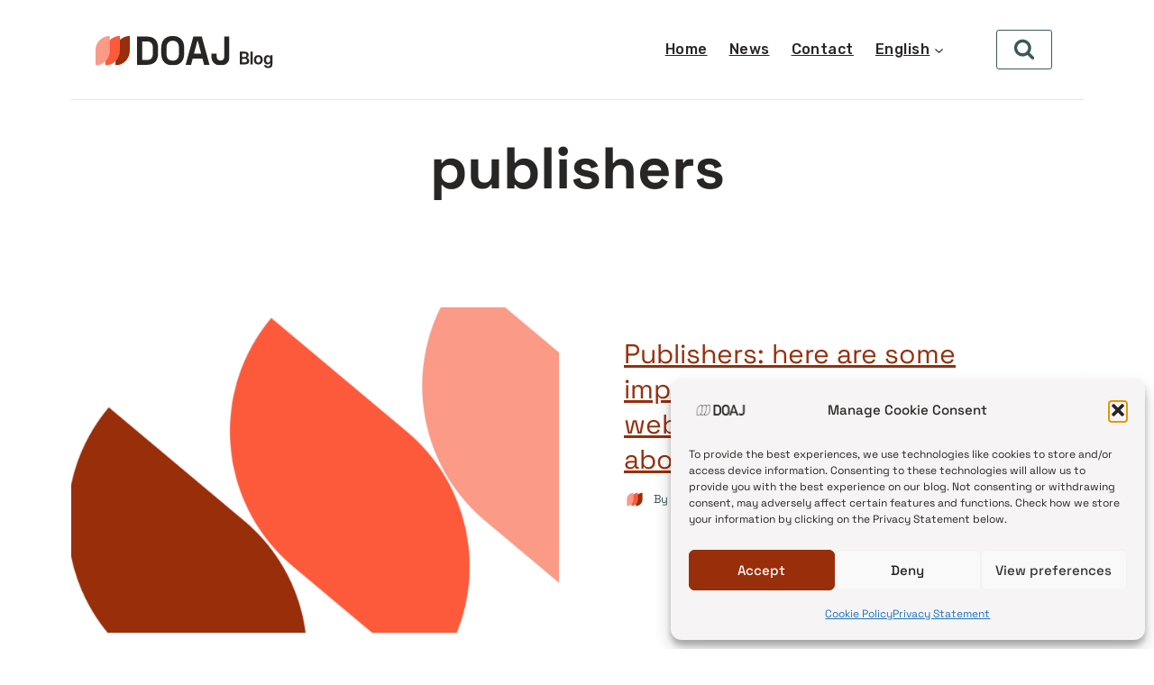

--- FILE ---
content_type: image/svg+xml
request_url: https://blog.doaj.org/wp-content/uploads/2024/02/DOAJ_Black.svg
body_size: 1821
content:
<svg width="1854" height="400" viewBox="0 0 1854 400" fill="none" xmlns="http://www.w3.org/2000/svg">
<g clip-path="url(#clip0_1_11)">
<path d="M275.861 400C386.318 400 475.861 310.457 475.861 200V0C365.404 0 275.861 89.543 275.861 200V400Z" fill="#982E0A"/>
<path d="M137.93 400C248.387 400 337.93 310.457 337.93 200V0C227.473 0 137.93 89.543 137.93 200V400Z" fill="#FD5A3B"/>
<path d="M0 400C110.457 400 200 310.457 200 200V0C89.5429 0 0 89.543 0 200V400Z" fill="#FA9A87"/>
<path d="M576 7.69232V392.308H707.868C811.165 392.308 866.11 341.209 866.11 236.264V163.736C866.11 58.7912 811.165 7.69232 707.868 7.69232H576ZM648.527 73.6264H708.967C771.055 73.6264 793.582 105.495 793.582 161.538V238.462C793.582 294.506 771.055 326.374 708.967 326.374H648.527V73.6264Z" fill="#282624"/>
<path d="M910.182 159.341V240.659C910.182 341.758 970.072 400 1068.42 400C1166.78 400 1226.67 341.758 1226.67 240.659V159.341C1226.67 60.989 1166.78 0 1068.42 0C970.072 0 910.182 60.989 910.182 159.341ZM982.709 156.044C982.709 103.846 1012.93 64.8352 1068.42 64.8352C1122.27 64.8352 1154.14 101.648 1154.14 156.044V243.956C1154.14 297.253 1128.31 335.165 1068.42 335.165C1010.18 335.165 982.709 299.451 982.709 243.956V156.044Z" fill="#282624"/>
<path d="M1353.64 7.69232L1247.05 392.308H1321.77L1344.85 306.593H1478.91L1501.99 392.308H1576.72L1470.12 7.69232H1353.64ZM1361.88 240.659L1408.58 68.1319H1415.18L1461.88 240.659H1361.88Z" fill="#282624"/>
<path d="M1853.37 7.69232H1780.85V276.923C1780.85 313.187 1762.16 334.066 1729.75 334.066C1695.13 334.066 1675.35 312.637 1675.35 276.923V240.659H1602.82V276.923C1602.82 354.396 1652.82 400 1731.94 400C1807.22 400 1853.37 356.593 1853.37 276.923V7.69232Z" fill="#282624"/>
</g>
<defs>
<clipPath id="clip0_1_11">
<rect width="1854" height="400" fill="white"/>
</clipPath>
</defs>
</svg>


--- FILE ---
content_type: image/svg+xml
request_url: https://blog.doaj.org/wp-content/uploads/2025/06/doaj_blog_logo2.svg
body_size: 4416
content:
<?xml version="1.0" encoding="utf-8"?>
<!-- Generator: Adobe Illustrator 27.0.0, SVG Export Plug-In . SVG Version: 6.00 Build 0)  -->
<svg version="1.1" id="Layer_1" xmlns="http://www.w3.org/2000/svg" xmlns:xlink="http://www.w3.org/1999/xlink" x="0px" y="0px"
	 viewBox="0 0 1854 400" style="enable-background:new 0 0 1854 400;" xml:space="preserve">
<style type="text/css">
	.st0{clip-path:url(#SVGID_00000154419898653024931170000013616628930900127383_);}
	.st1{fill:#982E0A;}
	.st2{fill:#FD5A3B;}
	.st3{fill:#FA9A87;}
	.st4{fill:#282624;}
</style>
<g>
	<defs>
		<rect id="SVGID_1_" x="25.5" y="63" width="1380.5" height="297.9"/>
	</defs>
	<clipPath id="SVGID_00000150815798924912449940000015915288961020329377_">
		<use xlink:href="#SVGID_1_"  style="overflow:visible;"/>
	</clipPath>
	<g style="clip-path:url(#SVGID_00000150815798924912449940000015915288961020329377_);">
		<path class="st1" d="M230.9,360.8c82.2,0,148.9-66.7,148.9-148.9V63c-82.2,0-148.9,66.7-148.9,148.9V360.8z"/>
		<path class="st2" d="M128.2,360.8c82.2,0,148.9-66.7,148.9-148.9V63c-82.2,0-148.9,66.7-148.9,148.9V360.8z"/>
		<path class="st3" d="M25.5,360.8c82.2,0,148.9-66.7,148.9-148.9V63C92.2,63,25.5,129.7,25.5,211.9V360.8z"/>
		<path class="st4" d="M454.4,68.7v286.4h98.2c76.9,0,117.8-38,117.8-116.2v-54c0-78.1-40.9-116.2-117.8-116.2H454.4z M508.4,117.8
			h45c46.2,0,63,23.7,63,65.5v57.3c0,41.7-16.8,65.5-63,65.5h-45V117.8z"/>
		<path class="st4" d="M703.3,181.6v60.6c0,75.3,44.6,118.6,117.8,118.6c73.2,0,117.8-43.4,117.8-118.6v-60.6
			c0-73.2-44.6-118.6-117.8-118.6C747.9,63,703.3,108.4,703.3,181.6z M757.3,179.2c0-38.9,22.5-67.9,63.8-67.9
			c40.1,0,63.8,27.4,63.8,67.9v65.5c0,39.7-19.2,67.9-63.8,67.9c-43.4,0-63.8-26.6-63.8-67.9V179.2z"/>
		<path class="st4" d="M1033.5,68.7l-79.4,286.4h55.6l17.2-63.8h99.8l17.2,63.8h55.6l-79.4-286.4H1033.5z M1039.6,242.2l34.8-128.5
			h4.9l34.8,128.5H1039.6z"/>
		<path class="st4" d="M1405.6,68.7h-54v200.5c0,27-13.9,42.6-38.1,42.6c-25.8,0-40.5-16-40.5-42.6v-27h-54v27
			c0,57.7,37.2,91.6,96.1,91.6c56.1,0,90.4-32.3,90.4-91.6V68.7z"/>
	</g>
</g>
<g>
	<path class="st4" d="M1510.9,350.3V222h49.8c9.3,0,17,1.5,23.2,4.5c6.2,3,10.8,7,13.8,12.1c3.1,5.1,4.6,10.8,4.6,17.2
		c0,7.6-2,13.7-5.9,18.3c-3.9,4.6-9,7.6-15.1,9.1v0.2c4.4,0.2,8.7,1.6,12.7,4.2c4.1,2.6,7.4,6.3,10,11c2.6,4.7,3.9,10.3,3.9,16.7
		c0,6.7-1.6,12.7-4.8,18c-3.2,5.3-8.1,9.5-14.6,12.5c-6.5,3.1-14.6,4.6-24.4,4.6H1510.9z M1534.7,275.8h24.1c4,0,7.6-0.7,10.8-2.2
		c3.2-1.5,5.7-3.5,7.5-6.2c1.8-2.7,2.7-5.9,2.7-9.5c0-4.7-1.7-8.6-5.1-11.8c-3.4-3.1-8.5-4.7-15.4-4.7h-24.5V275.8z M1534.7,330.3
		h26.1c8.3,0,14.3-1.6,18-4.8c3.7-3.2,5.5-7.3,5.5-12.3c0-3.7-0.9-7.1-2.7-10c-1.8-3-4.4-5.3-7.8-7.1c-3.4-1.7-7.5-2.6-12.3-2.6
		h-26.7V330.3z"/>
	<path class="st4" d="M1643.4,222v128.3h-22.7V222H1643.4z"/>
	<path class="st4" d="M1701.3,351.6c-9.1,0-17-2-23.8-5.9c-6.8-4-12.1-9.5-15.9-16.6c-3.8-7.1-5.7-15.4-5.7-24.8
		c0-9.5,1.9-17.8,5.7-24.9c3.8-7.1,9.1-12.7,15.9-16.6c6.8-4,14.8-6,23.8-6c9.1,0,17.1,2,23.9,6c6.8,4,12.1,9.5,15.9,16.6
		c3.8,7.1,5.7,15.4,5.7,24.9c0,9.5-1.9,17.8-5.7,24.8c-3.8,7.1-9.1,12.6-15.9,16.6C1718.3,349.7,1710.4,351.6,1701.3,351.6z
		 M1701.3,333.3c4.4,0,8.3-1.2,11.7-3.6c3.4-2.4,6-5.8,7.9-10.1c1.9-4.4,2.8-9.5,2.8-15.3c0-5.9-0.9-11.1-2.8-15.5
		c-1.9-4.4-4.5-7.8-7.9-10.2c-3.4-2.4-7.3-3.6-11.7-3.6c-4.5,0-8.4,1.2-11.7,3.6c-3.3,2.4-6,5.8-7.8,10.2c-1.9,4.4-2.8,9.5-2.8,15.5
		c0,5.9,0.9,11,2.8,15.3c1.9,4.4,4.5,7.7,7.9,10.1C1692.9,332.2,1696.8,333.3,1701.3,333.3z"/>
	<path class="st4" d="M1802.4,387.9c-12.4,0-22.2-2.6-29.4-7.8c-7.2-5.2-11.3-12.3-12.3-21.2h22.2c1,4,3.3,6.9,6.8,8.9
		c3.5,2,7.8,3,12.8,3c6.6,0,11.8-1.7,15.6-5.1c3.7-3.4,5.6-8.5,5.6-15.4v-14.8h-0.3c-2.3,4.7-5.8,8.4-10.4,11.2
		c-4.6,2.7-10.2,4.1-16.8,4.1c-7.6,0-14.2-1.8-19.8-5.5c-5.7-3.7-10.1-9-13.2-15.9c-3.2-6.9-4.8-15.3-4.8-25.1c0-10,1.7-18.5,5-25.6
		c3.3-7.1,7.9-12.4,13.6-16.2c5.8-3.7,12.2-5.6,19.3-5.6c5.3,0,9.7,0.9,13.3,2.7c3.6,1.8,6.4,3.9,8.6,6.5c2.1,2.6,3.8,5,4.9,7.3h0.6
		v-15.1h22.4v91.3c0,8.9-1.9,16.2-5.6,21.8c-3.7,5.7-8.9,9.8-15.5,12.5C1818.4,386.6,1810.9,387.9,1802.4,387.9z M1802.4,332.6
		c6.7,0,11.9-2.5,15.6-7.5c3.7-5,5.6-11.9,5.6-20.9c0-6.1-0.8-11.3-2.5-15.6c-1.7-4.3-4.1-7.5-7.2-9.8c-3.1-2.2-6.9-3.4-11.3-3.4
		c-4.6,0-8.5,1.2-11.6,3.6c-3.1,2.4-5.5,5.7-7.1,10c-1.6,4.3-2.4,9.3-2.4,15.1s0.8,10.8,2.4,15c1.6,4.2,4,7.5,7.1,9.8
		C1794,331.4,1797.9,332.6,1802.4,332.6z"/>
</g>
</svg>
